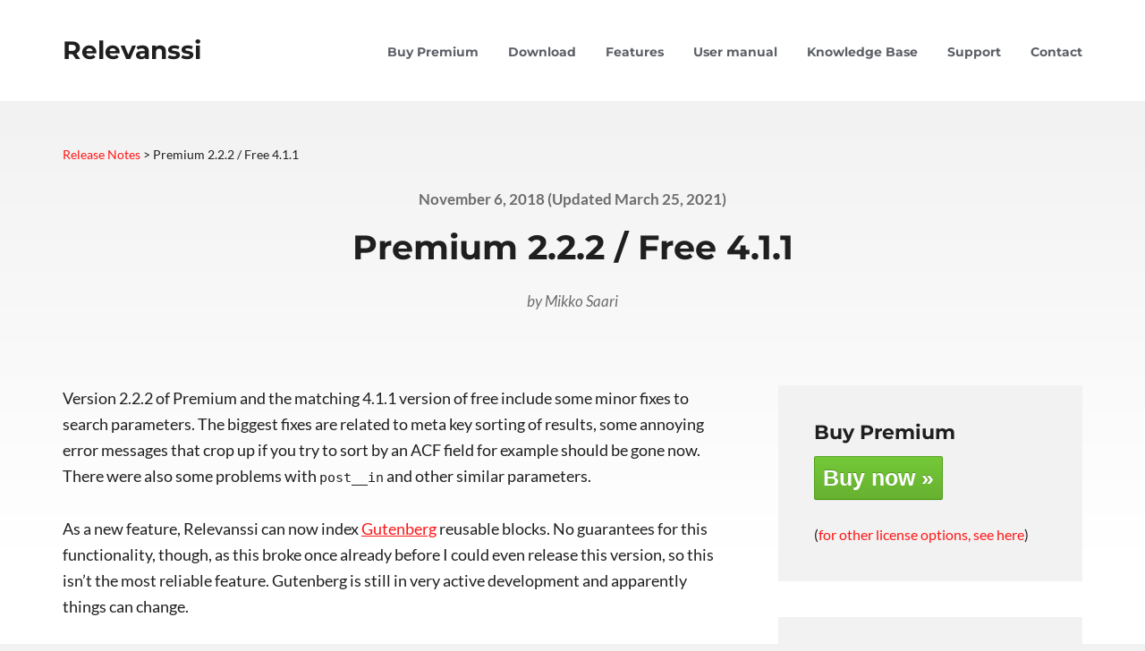

--- FILE ---
content_type: text/css; charset=UTF-8
request_url: https://www.relevanssi.com/wp-content/themes/relevanssi-com/style.css
body_size: 3738
content:
/*
Theme Name:     Relevanssi.com
Description:    Relevanssi.com Theme
Author:         Mikko Saari
Template:       checathlon

(optional values you can add: Theme URI, Author URI, Version)
*/

/* montserrat-regular - latin-ext_latin */
@font-face {
	font-family: "Montserrat";
	font-style: normal;
	font-weight: 400;
	src: url("fonts/montserrat-v21-latin-ext_latin-regular.eot"); /* IE9 Compat Modes */
	src: local(""),
		url("fonts/montserrat-v21-latin-ext_latin-regular.eot?#iefix")
			format("embedded-opentype"),
		/* IE6-IE8 */ url("fonts/montserrat-v21-latin-ext_latin-regular.woff2")
			format("woff2"),
		/* Super Modern Browsers */
			url("fonts/montserrat-v21-latin-ext_latin-regular.woff") format("woff"),
		/* Modern Browsers */
			url("fonts/montserrat-v21-latin-ext_latin-regular.ttf") format("truetype"),
		/* Safari, Android, iOS */
			url("fonts/montserrat-v21-latin-ext_latin-regular.svg#Montserrat")
			format("svg"); /* Legacy iOS */
}
/* montserrat-700 - latin-ext_latin */
@font-face {
	font-family: "Montserrat";
	font-style: normal;
	font-weight: 700;
	src: url("fonts/montserrat-v21-latin-ext_latin-700.eot"); /* IE9 Compat Modes */
	src: local(""),
		url("fonts/montserrat-v21-latin-ext_latin-700.eot?#iefix")
			format("embedded-opentype"),
		/* IE6-IE8 */ url("fonts/montserrat-v21-latin-ext_latin-700.woff2")
			format("woff2"),
		/* Super Modern Browsers */
			url("fonts/montserrat-v21-latin-ext_latin-700.woff") format("woff"),
		/* Modern Browsers */ url("fonts/montserrat-v21-latin-ext_latin-700.ttf")
			format("truetype"),
		/* Safari, Android, iOS */
			url("fonts/montserrat-v21-latin-ext_latin-700.svg#Montserrat")
			format("svg"); /* Legacy iOS */
}

/* lato-italic - latin */
@font-face {
	font-family: "Lato";
	font-style: italic;
	font-weight: 400;
	src: url("fonts/lato-v22-latin-italic.eot"); /* IE9 Compat Modes */
	src: local(""),
		url("fonts/lato-v22-latin-italic.eot?#iefix") format("embedded-opentype"),
		/* IE6-IE8 */ url("fonts/lato-v22-latin-italic.woff2") format("woff2"),
		/* Super Modern Browsers */ url("fonts/lato-v22-latin-italic.woff")
			format("woff"),
		/* Modern Browsers */ url("fonts/lato-v22-latin-italic.ttf")
			format("truetype"),
		/* Safari, Android, iOS */ url("fonts/lato-v22-latin-italic.svg#Lato")
			format("svg"); /* Legacy iOS */
}
/* lato-700 - latin */
@font-face {
	font-family: "Lato";
	font-style: normal;
	font-weight: 700;
	src: url("fonts/lato-v22-latin-700.eot"); /* IE9 Compat Modes */
	src: local(""),
		url("fonts/lato-v22-latin-700.eot?#iefix") format("embedded-opentype"),
		/* IE6-IE8 */ url("fonts/lato-v22-latin-700.woff2") format("woff2"),
		/* Super Modern Browsers */ url("fonts/lato-v22-latin-700.woff")
			format("woff"),
		/* Modern Browsers */ url("fonts/lato-v22-latin-700.ttf") format("truetype"),
		/* Safari, Android, iOS */ url("fonts/lato-v22-latin-700.svg#Lato")
			format("svg"); /* Legacy iOS */
}
/* lato-regular - latin */
@font-face {
	font-family: "Lato";
	font-style: normal;
	font-weight: 400;
	src: url("fonts/lato-v22-latin-regular.eot"); /* IE9 Compat Modes */
	src: local(""),
		url("fonts/lato-v22-latin-regular.eot?#iefix") format("embedded-opentype"),
		/* IE6-IE8 */ url("fonts/lato-v22-latin-regular.woff2") format("woff2"),
		/* Super Modern Browsers */ url("fonts/lato-v22-latin-regular.woff")
			format("woff"),
		/* Modern Browsers */ url("fonts/lato-v22-latin-regular.ttf")
			format("truetype"),
		/* Safari, Android, iOS */ url("fonts/lato-v22-latin-regular.svg#Lato")
			format("svg"); /* Legacy iOS */
}
/* lato-700italic - latin */
@font-face {
	font-family: "Lato";
	font-style: italic;
	font-weight: 700;
	src: url("fonts/lato-v22-latin-700italic.eot"); /* IE9 Compat Modes */
	src: local(""),
		url("fonts/lato-v22-latin-700italic.eot?#iefix") format("embedded-opentype"),
		/* IE6-IE8 */ url("fonts/lato-v22-latin-700italic.woff2") format("woff2"),
		/* Super Modern Browsers */ url("fonts/lato-v22-latin-700italic.woff")
			format("woff"),
		/* Modern Browsers */ url("fonts/lato-v22-latin-700italic.ttf")
			format("truetype"),
		/* Safari, Android, iOS */ url("fonts/lato-v22-latin-700italic.svg#Lato")
			format("svg"); /* Legacy iOS */
}

/* Fonts. */
body,
button,
input,
select,
textarea {
	font-family: "Lato", serif;
	font-size: 16px;
	font-size: 1rem;
}

h1,
h2,
h3,
h4,
h5,
h6 {
	font-family: "Montserrat", serif;
}

.title-font,
.page-title,
.after-content-widget-area .widget:first-of-type .widget-title,
.front-page-widget-area .widget:first-of-type .widget-title,
.main-navigation a,
.meta-nav {
	font-family: "Montserrat", sans-serif;
	font-style: normal;
}

.main-navigation li a,
.widget_nav_menu li a {
	font-size: 14px;
	font-size: 0.875rem;
	text-transform: none;
}

@media screen and (min-width: 58.875em) {
	body,
	button,
	input,
	select,
	textarea {
		font-size: 17px;
		font-size: 1.0625rem;
	}

	body:not(.edd-checkout) .entry-content {
		font-size: 18px;
		font-size: 1.125rem;
	}
}

/**
 * I've collected all the colors below which helps creating your own color schemes using custom child theme.
 *
 * 1.  #1f1f1f - Used for example in body color, titles, link hovers, and form borders.
 * 2.  #5c5f66 (original #474747) - Used for example as background color, secondary button background, social media and tag links.
 * 3.  #e4002b (original #ff1654) - Used for example in main links, highlight color, and main button background color.
 * 4.  #6c6c6c - Used for example as lighter or softer color for text and links.
 * 5.  #fff    - Used for example in button text color, links or text color on darked background, and elements background color.
 * 6.  #dadada (original #d4d4d4) - Used for example as main nav link colors, background color, and border colors.
 * 7.  #e6e6e6 - Used for example as light border color, and footer widget link color.
 * 8.  #f2f2f2 - Use for example as light background color and before footer border top color.
 * 9.  #e1e1e1 - Used for example as pricing widget highlight color, and widget tagcloud links color.
 * 10. #373737 - Used only as site footer background color.
 * 11. #18ad39 - Used as security or success color (green).
 * 12. #ffcbcb - Used as error color in EDD (red).
 *
 * Then there are couple of rgba colors used in the theme.
 *
 * 1. rgba(255, 255, 255, 0.95) - Main navigation wrapper color when mobile menu is open.
 * 2. rgba(59, 59, 59, 0.33)    - Hover color on post thumbnail.
 * 3. rgba(255, 255, 255, 0.1)  - Footer tagcloud link background.
 * 4. rgba(255, 255, 255, 0.2)  - Border color for EDD loading spinner.
 * 5. rgba(0, 0, 0, 0.1)        - Border color for dropdown menus.
 *
 * Note linear gradient in single background: linear-gradient(#f2f2f2, #fff 500px).
 */

/* Colors. */
body,
button,
input,
select,
textarea {
	color: #1f1f1f;
}

.before-footer-widgets-title {
	color: #5c5f66;
}

.highlight-color,
.jetpack-testimonial .entry-inner .icon,
.before-footer-widgets-wrapper .icon,
.checathlon_widget_pricing .icon {
	color: #e4002b;
}

a,
a:visited {
	color: #e4002b;
}

.soft-color,
.soft-color:visited,
.single .byline,
.comment-metadata a,
.post-navigation .post-title,
.job-title,
.edd_cart_header_row,
.edd_cart_subtotal,
.edd_cart_discount,
.edd_cart_tax,
.edd-description,
.entry-inner-wrapper .checathlon-widget-pricing-entry-content {
	color: #6c6c6c;
}

.site-title a,
.site-title a:visited,
.page-template-team-page .entry-title a,
.page-template-team-page .entry-title a:visited {
	color: #1f1f1f;
}
.site-title-footer,
.footer-widgets-wrapper .widget-title {
	color: #fff;
}

.after-content-widget-area .widget:first-of-type,
.after-content-widget-area .widget:first-of-type .widget-title,
.front-page-widget-area .widget:first-of-type,
.front-page-widget-area .widget:first-of-type .widget-title {
	color: #fff;
}

.after-content-widget-area .widget:first-of-type,
.front-page-widget-area .widget:first-of-type {
	background-color: #5c5f66;
}

.site-footer a,
.site-footer a:visited,
.site-footer,
.footer-widgets-wrapper {
	color: #dadada;
}
.footer-widgets-wrapper .widget a,
.footer-widgets-wrapper .widget a:visited {
	color: #e6e6e6;
}

a:hover,
a:focus,
a:active,
a.soft-color:hover,
a.soft-color:focus,
a.soft-color:active,
.post-navigation .post-title:hover,
.post-navigation .post-title:focus,
.post-navigation .post-title:active {
	color: #1f1f1f;
}

.footer-widgets-wrapper .widget a:hover,
.footer-widgets-wrapper .widget a:focus,
.footer-widgets-wrapper .widget a:active,
.site-footer a:hover,
.site-footer a:focus,
.site-footer a:active {
	color: #fff;
}

.page-template-team-page .entry-title a:hover,
.page-template-team-page .entry-title a:focus,
.page-template-team-page .entry-title a:active {
	color: #e4002b;
}

/* Menus. */
@media screen and (max-width: 62.874em) {
	.main-navigation-open .main-navigation-wrapper {
		background-color: rgba(255, 255, 255, 0.95);
	}
	.main-navigation {
		background-color: #5c5f66;
	}
	.main-navigation a,
	.main-navigation a:visited {
		color: #dadada;
	}
	.main-navigation a:hover,
	.main-navigation a:focus,
	.main-navigation a:active,
	.main-navigation .current-menu-item > a,
	.main-navigation .current-menu-ancestor > a {
		color: #fff;
	}
}

@media screen and (min-width: 62.875em) {
	.main-navigation a,
	.main-navigation a:visited {
		color: #5c5f66;
	}
	.main-navigation a:hover,
	.main-navigation a:focus,
	.main-navigation a:active {
		color: #e4002b;
	}

	.main-navigation ul ul {
		background-color: #fff;
	}

	.main-navigation .current-menu-item > a,
	.main-navigation .current-menu-ancestor > a {
		color: #e4002b;
	}
}

.menu-social a,
.menu-social a:visited {
	background-color: #dadada;
	color: #5c5f66;
}
.menu-social a:hover,
.menu-social a:focus,
.menu-social a:active {
	background-color: #fff;
	color: #5c5f66;
}

#edd_secure_site_wrapper,
.edd-cart-added-alert {
	color: #18ad39;
}

.edd_error {
	background-color: #ffcbcb;
}

/* Background colors. */
body,
pre,
.comments-area,
.after-content-widget-area,
.downloads-area,
.main-sidebar .widget,
.page-links > a,
.page-links > span {
	background-color: #f2f2f2;
}

.site-header {
	background-color: #fff;
}

.single .site-content,
.page-template-default .site-content {
	background-color: #fff;
	background-image: linear-gradient(#f2f2f2, #fff 500px);
}
.home.page .site-content,
.page-template-default.edd-checkout .site-content,
.page-template-default.edd-success .site-content,
.single-topic .site-content {
	background-color: inherit;
	background-image: none;
}

hr {
	background-color: #e6e6e6;
}

button,
input[type="button"],
input[type="reset"],
input[type="submit"],
a.button,
a.button:visited {
	background-color: #e4002b;
	color: #fff;
}

a.button-secondary,
a.button-secondary:visited,
a.edd-cart-saving-button,
a.edd-cart-saving-button:visited,
.edd-download-info .button.edd-demo-link,
.edd-download-info .button.edd-demo-link:visited,
body .wp-core-ui .quicktags-toolbar input.button.button-small {
	background-color: #5c5f66;
}

button:hover,
input[type="button"]:hover,
input[type="reset"]:hover,
input[type="submit"]:hover,
a.button:hover,
button:focus,
input[type="button"]:focus,
input[type="reset"]:focus,
input[type="submit"]:focus,
a.button:focus,
button:active,
input[type="button"]:active,
input[type="reset"]:active,
input[type="submit"]:active,
a.button:active {
	background-color: #5c5f66;
	color: #fff;
}
a.button-secondary:hover,
a.button-secondary:focus,
a.button-secondary:active,
a.edd-cart-saving-button.button:hover,
a.edd-cart-saving-button.button:focus,
a.edd-cart-saving-button.button:active,
.edd-download-info .button.edd-demo-link:hover,
.edd-download-info .button.edd-demo-link:focus,
.edd-download-info .button.edd-demo-link:active,
body .wp-core-ui .quicktags-toolbar input.button.button-small:hover,
body .wp-core-ui .quicktags-toolbar input.button.button-small:focus,
body .wp-core-ui .quicktags-toolbar input.button.button-small:active {
	background-color: #e4002b;
}

.menu-toggle,
.menu-toggle:hover,
.menu-toggle:focus,
.menu-toggle:active {
	background-color: transparent;
	color: #e4002b;
}
.menu-toggle.toggled {
	color: #fff;
}

.pagination .page-numbers,
.blog-wrapper .entry-inner,
.search-results .entry-inner,
.mb-wrapper .hentry,
.mb-form-topic,
.grid-wrapper .entry-inner-wrapper,
.entry-login-form,
.comment-body,
#edd_checkout_cart_form,
#edd_purchase_form fieldset,
.edd-alert,
.edd-success .entry-content {
	background-color: #fff;
}

.pagination .page-numbers.current {
	background-color: #6c6c6c;
	color: #fff;
}

.screen-reader-text:focus {
	background-color: #5c5f66;
	color: #fff;
}

.entry-header-bg,
.testimonial-icon-wrapper {
	background-color: #dadada;
}

a.entry-header-bg-link:hover,
a.entry-header-bg-link:focus,
a.entry-header-bg-link:active {
	background-color: rgba(59, 59, 59, 0.33);
}

.entry-header-bg-link > .icon {
	color: #6c6c6c;
}

.site-footer {
	background-color: #373737;
}

.before-footer-widgets-wrapper {
	background-color: #fff;
	border-top-color: #f2f2f2; /* Same color as body background. */
}
.footer-widgets-wrapper {
	background-color: #5c5f66;
}

.entry-terms > a,
.widget_tag_cloud a,
.widget_tag_cloud a:visited {
	background-color: #f2f2f2;
	color: #6c6c6c;
}

.main-sidebar .widget_tag_cloud a {
	background-color: #e1e1e1;
}
.footer-widget-area .widget_tag_cloud a {
	background-color: rgba(255, 255, 255, 0.1);
}

.entry-terms > a:hover,
.entry-terms > a:focus,
.entry-terms > a:active,
.widget_tag_cloud a:hover,
.widget_tag_cloud a:focus,
.widget_tag_cloud a:active {
	background-color: #5c5f66;
	color: #fff;
}

.icon-wrapper {
	background-color: #f2f2f2;
}
.icon-wrapper > .icon {
	color: #6c6c6c;
}

mark,
ins {
	background: #fff9c0;
}

/* Borders. */
abbr,
acronym {
	border-bottom-color: #666;
}

blockquote {
	border-left-color: #1f1f1f;
	color: #6c6c6c;
}

th,
td,
.single-portfolio_project .project-key,
.single-portfolio_project .project-data {
	border-bottom-color: #e6e6e6;
}

input[type="text"],
input[type="email"],
input[type="url"],
input[type="password"],
input[type="search"],
input[type="number"],
input[type="tel"],
input[type="range"],
input[type="date"],
input[type="month"],
input[type="week"],
input[type="time"],
input[type="datetime"],
input[type="datetime-local"],
input[type="color"],
textarea,
select {
	border-color: #dadada;
}

input[type="text"]:focus,
input[type="email"]:focus,
input[type="url"]:focus,
input[type="password"]:focus,
input[type="search"]:focus,
input[type="number"]:focus,
input[type="tel"]:focus,
input[type="range"]:focus,
input[type="date"]:focus,
input[type="month"]:focus,
input[type="week"]:focus,
input[type="time"]:focus,
input[type="datetime"]:focus,
input[type="datetime-local"]:focus,
input[type="color"]:focus,
textarea:focus,
select:focus {
	border-color: #1f1f1f;
}

fieldset {
	border-color: #e6e6e6;
}

.post-navigation .nav-previous ~ .nav-next,
.comment-navigation .nav-previous ~ .nav-next,
.post-navigation > .nav-links,
#edd_checkout_cart tfoot > .edd_cart_footer_row:first-child th {
	border-top-color: #e6e6e6;
}

/* Pricing widget. */
.checathlon_widget_pricing .highlight-pricing {
	border-color: #e1e1e1;
}

.grid-wrapper > .hentry .entry-inner-wrapper .highlight-title {
	background-color: #e1e1e1;
}

.main-sidebar .widget li {
	border-bottom-color: #e1e1e1;
}

.main-sidebar ul ul li:first-child {
	border-top-color: #e1e1e1;
}

.jetpack-testimonial > .entry-inner-wrapper:after {
	border-color: #fff transparent;
}

.archive-description:before {
	border-bottom-color: #e4002b;
}

a.edd-add-to-cart .edd-loading {
	border-top-color: rgba(255, 255, 255, 0.2);
	border-right-color: rgba(255, 255, 255, 0.2);
	border-bottom-color: rgba(255, 255, 255, 0.2);
	border-left-color: #fff;
}

.paddle_button {
	font-family: "Helvetica Neue", Helvetica, Arial, "lucida grande", tahoma,
		verdana, arial, sans-serif;
	text-decoration: none;
	box-shadow: 0 1px 1px rgba(0, 0, 0, 0.05);
	border-radius: 2px;
	padding-top: 5px;
	padding-bottom: 5px;
	padding-left: 9px;
	padding-right: 9px;
	box-sizing: content-box;
	border: 1px solid;
	font-weight: bold;
	font-size: 25px;
	background: -webkit-linear-gradient(#74c937 0%, #67b131 100%);
	background: -moz-linear-gradient(#74c937 0%, #67b131 100%);
	background: -ms-linear-gradient(#74c937 0%, #67b131 100%);
	background: -o-linear-gradient(#74c937 0%, #67b131 100%);
	background: linear-gradient(#74c937 0%, #67b131 100%);
	border-color: #60a62e #519f18 #409701;
	color: #ffffff !important;
	text-shadow: 0px -1px 0px rgba(0, 0, 0, 0.22);
	display: inline-block;
	outline: none;
	cursor: pointer;
}

.ok,
.not {
	font-weight: bold;
	text-align: center;
}

.ok {
	color: #87c104;
}
.not {
	color: #c24f4f;
}

.after-content-widget-area .widget,
.front-page-widget-area .widget {
	text-align: left;
}

.widget ul {
	list-style-type: square;
	margin: 0 0 1.66666666667em 1.66666666667em;
}

.checathlon-widget-pricing-entry-content strong {
	color: #87c104;
}

.page-template-landing-page .site-content {
	background-color: #fff;
	background-image: linear-gradient(#f2f2f2, #fff 500px);
}

.page-template-landing-page .grid-wrapper .entry-inner-wrapper {
	background-color: #fafafa;
	-webkit-box-shadow: 0px 6px 36px -2px rgba(0, 0, 0, 0.33);
	-moz-box-shadow: 0px 6px 36px -2px rgba(0, 0, 0, 0.33);
	box-shadow: 0px 6px 36px -2px rgba(0, 0, 0, 0.33);
}

.page-template-landing-page ul li {
	margin-bottom: 1em;
}

td.line_numbers {
	display: none;
}

.row span {
	font-size: 22px;
	color: #87c104;
}

.row {
	text-align: left;
	margin: 1em 0;
}

.updated:not(.published) {
	display: inline;
}

.updated:not(.published)::before {
	content: " (Updated ";
}

.updated:not(.published)::after {
	content: ")";
}

.front-page-search h3 {
	margin-bottom: 2em;
}

.front-page-search {
	padding-bottom: 5rem;
}

.archive-description .search-form {
	padding: 2rem 0;
}

.archive-description p {
	padding-bottom: 1rem;
}

.archive-description h2 {
	margin-top: 1rem;
}

.button {
	font-family: "Helvetica Neue", Helvetica, Arial, "lucida grande", tahoma,
		verdana, arial, sans-serif;
	text-decoration: none;
	box-shadow: 0 1px 1px rgba(0, 0, 0, 0.05);
	border-radius: 2px;
	padding-top: 15px;
	padding-bottom: 15px;
	padding-left: 15px;
	padding-right: 15px;
	box-sizing: content-box;
	border: 1px solid;
	font-weight: bold;
	font-size: 22px;
	background: -webkit-linear-gradient(#74c937 0%, #67b131 100%);
	background: -moz-linear-gradient(#74c937 0%, #67b131 100%);
	background: -ms-linear-gradient(#74c937 0%, #67b131 100%);
	background: -o-linear-gradient(#74c937 0%, #67b131 100%);
	background: linear-gradient(#74c937 0%, #67b131 100%);
	border-color: #60a62e #519f18 #409701;
	color: #ffffff !important;
	text-shadow: 0px -1px 0px rgba(0, 0, 0, 0.22);
	display: inline-block;
	outline: none;
	cursor: pointer;
}

#frm_new_user_reg table.wpm_registration tr.required td.label,
#frm_new_user_reg table.wpm_registration tr.systemFld td.label {
	color: #000;
}

tr.li_fld.required.marketing_consent label {
	font-weight: 400;
}

tr.li_fld.required.marketing_consent label input {
	margin-right: 15px;
}

#relevanssi_related {
	margin: 4em 0;
	border-top: 1px solid grey;
}

span.excerpt_part {
	display: block;
	border: thin solid #aaa;
	margin: 10px;
	padding: 20px;
}

.has-background {
	padding: 10px;
}

#breadcrumbs {
	margin-top: -2rem;
	margin-bottom: 1.5rem;
	font-size: 0.9rem;
}

body.search-results form.search-form {
	width: 100%;
}

.tag_page_link {
	font-size: 1.75em;
	font-weight: bold;
	margin-bottom: 1em;
}

.widget {
	margin-bottom: 1.5rem;
}

section.widget_text {
	margin-bottom: 2.5rem;
}

#block-26 a {
	border-bottom: none;
}
